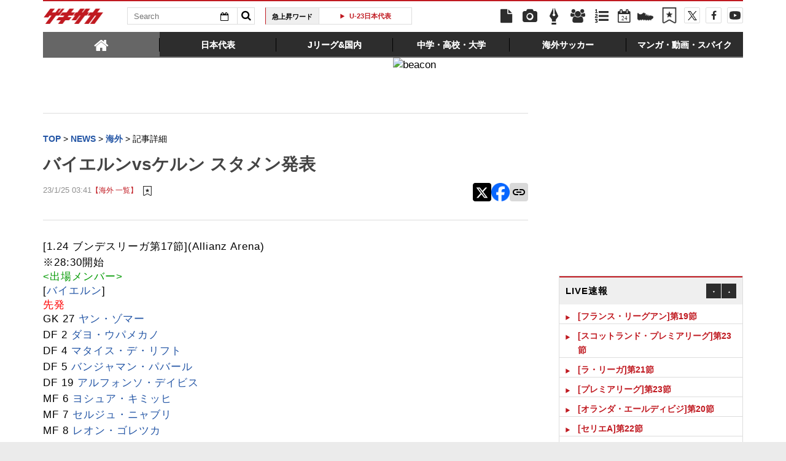

--- FILE ---
content_type: text/html; charset=UTF-8
request_url: https://web.gekisaka.jp/ranking/footer/?count=5&ranking_type=pv&article_type=news&category_key=3&is_category_id=1&no_dfp_flag=0
body_size: 785
content:
	<div id="access-ranking">
		<div class="heading">
			<h2 class="title">海外アクセスランキング</h2>
			<a href="/ranking?period=4hour&type=news&category=foreign" class="btn-more">もっと見る</a>
		</div>
		<ul class="in-body">
				<li>
		<span class="num">1</span>
		<a target="_parent" href="//web.gekisaka.jp/news/world/detail/?445274-445274-fl">鎌田大地は2月中に復帰か…本人は今週末からの出場熱望も指揮官が説得「ヘイ、トランキーロと言った」</a>
	</li>
	<li>
		<span class="num">2</span>
		<a target="_parent" href="//web.gekisaka.jp/news/world/detail/?445268-445268-fl">批判殺到のU-23韓国代表GKが謝罪…3位決定戦で“奇策”も敗戦「監督やコーチからの指示ではない。すべて僕のミス」</a>
	</li>
	<li>
		<span class="num">3</span>
		<a target="_parent" href="//web.gekisaka.jp/news/world/detail/?445262-445262-fl">アヤックス加入の冨安健洋、きょうにも2024年10月以来の公式戦メンバー入りの可能性「順調に回復している」</a>
	</li>
	<li>
		<span class="num">4</span>
		<a target="_parent" href="//web.gekisaka.jp/news/world/detail/?445265-445265-fl">左太もも負傷の久保建英は日本でリハビリへ…ソシエダ監督明かす「想定より長い時間がかかる」</a>
	</li>
	<li>
		<span class="num">5</span>
		<a target="_parent" href="//web.gekisaka.jp/news/world/detail/?445282-445282-fl">秋山裕紀がJ3時代のキャリアハイに並ぶ今季3点目!! ダルムシュタットは9戦無敗でブンデス1部昇格争い中</a>
	</li>
		</ul>
		<a href="/ranking?period=4hour&type=news&category=foreign" class="sp-btn-more">もっと見る</a>
	</div>


--- FILE ---
content_type: text/html; charset=UTF-8
request_url: https://web.gekisaka.jp/ranking/footer/?count=4&ranking_type=pv&article_type=photo&category_key=3&is_category_id=1&no_dfp_flag=0
body_size: 773
content:
	<div id="photo-ranking">
		<div class="heading">
			<h2 class="title">海外フォトランキング</h2>
			<a href="/ranking?period=4hour&type=photo&category=foreign" class="btn-more">もっと見る</a>
		</div>
		<ul class="in-body cf">
								<li class="cf">
		<a href="//web.gekisaka.jp/photonews/world/detail/?445250-445250-pn">
			<div class="photo"><img src="//f.image.geki.jp/data/image/news/253/446000/445250/news_icon_l_445250_3.webp?time=20260124220809" alt=""></div>
			<div class="txt"><span class="num">1.</span>セネガルが2大会ぶりアフリカ杯制覇! 撤収騒動から劇的延長弾、モロッコとの&quot;死闘&quot;制す(20枚)</div>
		</a>
	</li>
					<li class="cf">
		<a href="//web.gekisaka.jp/photonews/world/detail/?445169-445169-pn">
			<div class="photo"><img src="//f.image.geki.jp/data/image/news/253/446000/445169/news_icon_l_445169_1.webp?time=20260121160803" alt=""></div>
			<div class="txt"><span class="num">2.</span>[U23アジア杯]日本を絶望の淵に突き落としたあの一撃…U-23韓国代表を率いるのは同国レジェンド(4枚)</div>
		</a>
	</li>
					<li class="cf">
		<a href="//web.gekisaka.jp/photonews/world/detail/?445067-445067-pn">
			<div class="photo"><img src="//f.image.geki.jp/data/image/news/253/446000/445067/news_icon_l_445067_1.webp?time=20260118200428" alt=""></div>
			<div class="txt"><span class="num">3.</span>安藤智哉がブンデスデビュー!! 点を取り合った一戦はドルトムントがザンクト・パウリに勝利(11枚)</div>
		</a>
	</li>
					<li class="cf">
		<a href="//web.gekisaka.jp/photonews/world/detail/?444931-444931-pn">
			<div class="photo"><img src="//f.image.geki.jp/data/image/news/253/445000/444931/news_icon_l_444931_3.webp?time=20260116084715" alt=""></div>
			<div class="txt"><span class="num">4.</span>R・マドリーは国王杯16強で敗退…2部アルバセテがジャイキリ達成(9枚)</div>
		</a>
	</li>
		</ul>
		<a href="/ranking?period=4hour&type=photo&category=foreign" class="sp-btn-more">もっと見る</a>
	</div>


--- FILE ---
content_type: text/html; charset=UTF-8
request_url: https://web.gekisaka.jp/live/side/?date=202601241518
body_size: 415
content:
<div id="spotnews">
	<div class="heading cf">
		<h1 class="title">LIVE速報</h1>
		<div class="arrows">
			<a href="#" id="prev">▲</a>
			<a href="#" id="next">▼</a>
		</div>
	</div>
	<ul id="vertical-ticker" class="news-list">
		<li class="in-heading"><a href="//web.gekisaka.jp/live/detail/?4894-4894-lv">[U23アジア杯]U-23日本vsU-23中国 テキスト速報</a></li>
													
																	
								
						<li class="in-heading"><a href="/livescore/list?season=26633&type=now">[ブンデスリーガ]第19節</a></li>
									<li class="in-heading"><a href="/livescore/list?season=26635&type=now">[ポルトガル・リーグ]第19節</a></li>
									<li class="in-heading"><a href="/livescore/list?season=26656&type=now">[フランス・リーグアン]第19節</a></li>
									<li class="in-heading"><a href="/livescore/list?season=26702&type=now">[スコットランド・プレミアリーグ]第23節</a></li>
									<li class="in-heading"><a href="/livescore/list?season=26768&type=now">[ラ・リーガ]第21節</a></li>
									<li class="in-heading"><a href="/livescore/list?season=26819&type=now">[プレミアリーグ]第23節</a></li>
									<li class="in-heading"><a href="/livescore/list?season=26872&type=now">[オランダ・エールディビジ]第20節</a></li>
									<li class="in-heading"><a href="/livescore/list?season=26883&type=now">[セリエA]第22節</a></li>
									<li class="in-heading"><a href="/livescore/list?season=26945&type=now">[ベルギー・リーグ]第22節</a></li>
			
	</ul>
</div>


--- FILE ---
content_type: text/html; charset=UTF-8
request_url: https://web.gekisaka.jp/ranking/side/?count=5&ranking_type=pv&article_type=news&category_key=foreign&is_category_id=0
body_size: 923
content:
<div id="rank-access">
	<div class="heading">
		<h1 class="title">アクセスランキング</h1>
		<a href="/ranking?period=day&type=news&category=foreign" class="btn-more">もっと見る</a>
	</div>
	<ul class="rank-list">
		<li>
	<a href="//web.gekisaka.jp/news/world/detail/?445268-445268-fl">
					<span class="img">
								<img src="//f.image.geki.jp/data/image/etc/spacer.gif" data-original="//f.image.geki.jp/data/image/news/50/446000/445268/news_icon_s_445268_1.webp?time=20260124134025" alt="">
			</span>
				<span class="num">1</span>
		<span class="txt">批判殺到のU-23韓国代表GKが謝罪…3位決定戦で“奇策”も敗戦「監督やコーチからの指示ではない。すべて僕のミス」</span>
	</a>
</li><li>
	<a href="//web.gekisaka.jp/news/world/detail/?445274-445274-fl">
					<span class="img">
								<img src="//f.image.geki.jp/data/image/etc/spacer.gif" data-original="//f.image.geki.jp/data/image/news/50/446000/445274/news_icon_s_445274_1.webp?time=20260124143908" alt="">
			</span>
				<span class="num">2</span>
		<span class="txt">鎌田大地は2月中に復帰か…本人は今週末からの出場熱望も指揮官が説得「ヘイ、トランキーロと言った」</span>
	</a>
</li><li>
	<a href="//web.gekisaka.jp/news/world/detail/?445265-445265-fl">
					<span class="img">
								<img src="//f.image.geki.jp/data/image/etc/spacer.gif" data-original="//f.image.geki.jp/data/image/news/50/446000/445265/news_icon_s_445265_1.webp?time=20260124112401" alt="">
			</span>
				<span class="num">3</span>
		<span class="txt">左太もも負傷の久保建英は日本でリハビリへ…ソシエダ監督明かす「想定より長い時間がかかる」</span>
	</a>
</li><li>
	<a href="//web.gekisaka.jp/news/world/detail/?445262-445262-fl">
					<span class="img">
								<img src="//f.image.geki.jp/data/image/etc/spacer.gif" data-original="//f.image.geki.jp/data/image/news/50/446000/445262/news_icon_s_445262_1.webp?time=20260124095009" alt="">
			</span>
				<span class="num">4</span>
		<span class="txt">アヤックス加入の冨安健洋、きょうにも2024年10月以来の公式戦メンバー入りの可能性「順調に回復している」</span>
	</a>
</li><li>
	<a href="//web.gekisaka.jp/news/world/detail/?445263-445263-fl">
					<span class="img">
								<img src="//f.image.geki.jp/data/image/etc/spacer.gif" data-original="//f.image.geki.jp/data/image/news/50/446000/445263/news_icon_s_445263_1.webp?time=20260124103516" alt="">
			</span>
				<span class="num">5</span>
		<span class="txt">スタッド・ランス会長が中村敬斗の今冬退団を否定「以前言ったように移籍することはない」</span>
	</a>
</li>	</ul>
</div>


--- FILE ---
content_type: text/html; charset=utf-8
request_url: https://www.google.com/recaptcha/api2/aframe
body_size: 181
content:
<!DOCTYPE HTML><html><head><meta http-equiv="content-type" content="text/html; charset=UTF-8"></head><body><script nonce="30acEfpjNeuEL4uTGTc7yQ">/** Anti-fraud and anti-abuse applications only. See google.com/recaptcha */ try{var clients={'sodar':'https://pagead2.googlesyndication.com/pagead/sodar?'};window.addEventListener("message",function(a){try{if(a.source===window.parent){var b=JSON.parse(a.data);var c=clients[b['id']];if(c){var d=document.createElement('img');d.src=c+b['params']+'&rc='+(localStorage.getItem("rc::a")?sessionStorage.getItem("rc::b"):"");window.document.body.appendChild(d);sessionStorage.setItem("rc::e",parseInt(sessionStorage.getItem("rc::e")||0)+1);localStorage.setItem("rc::h",'1769267903644');}}}catch(b){}});window.parent.postMessage("_grecaptcha_ready", "*");}catch(b){}</script></body></html>

--- FILE ---
content_type: application/javascript; charset=utf-8
request_url: https://fundingchoicesmessages.google.com/f/AGSKWxVa0BzAr9MN9_FcmJn5rItmzijngeOJi7XI4UnOj_U78Gc4akOX9TnmGedVifqZpbL9TiVU-BJgEnhFGsBzuIXR3dJjiOc5iLf1Exx3fTnwjp4unq8pBd5xv4LBfcg_Cwm2HXcSh2Jcgd5ZKH2V6iLSg2YO1dg9W5Rp2CY-MBIgNolxIQjfNGovevVK/_/my-ad-integration._ads_cached./p8network.js/adpage./ad_keywords.
body_size: -1287
content:
window['1a6fa679-d921-4ff4-8eb4-cb2e2b8144de'] = true;

--- FILE ---
content_type: text/plain; charset=UTF-8
request_url: https://at.teads.tv/fpc?analytics_tag_id=PUB_10189&tfpvi=&gdpr_status=22&gdpr_reason=220&gdpr_consent=&ccpa_consent=&shared_ids=&sv=d656f4a&
body_size: 56
content:
ZjJhMTdhMDQtNjkzMy00NDExLWExMGEtZjI0NjkwZDJhM2QyIy0xLTY=

--- FILE ---
content_type: text/javascript;charset=utf-8
request_url: https://p1cluster.cxense.com/p1.js
body_size: 99
content:
cX.library.onP1('1o0hci03ymy3wt34rus78j76');


--- FILE ---
content_type: text/javascript;charset=utf-8
request_url: https://id.cxense.com/public/user/id?json=%7B%22identities%22%3A%5B%7B%22type%22%3A%22ckp%22%2C%22id%22%3A%22mksgfe3zokoxuwy4%22%7D%2C%7B%22type%22%3A%22lst%22%2C%22id%22%3A%221o0hci03ymy3wt34rus78j76%22%7D%2C%7B%22type%22%3A%22cst%22%2C%22id%22%3A%221o0hci03ymy3wt34rus78j76%22%7D%5D%7D&callback=cXJsonpCB3
body_size: 189
content:
/**/
cXJsonpCB3({"httpStatus":200,"response":{"userId":"cx:347e6uog40uj758wxqwt59xfv:238xsy7xy9lh1","newUser":true}})